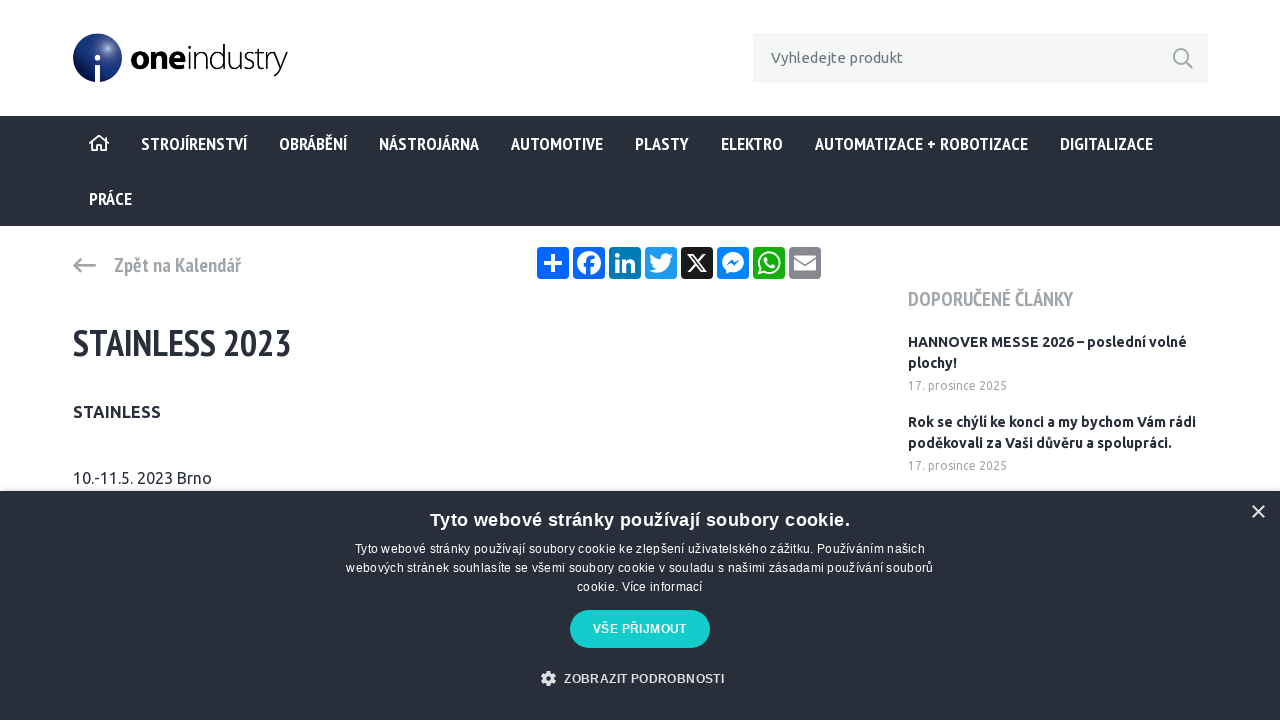

--- FILE ---
content_type: text/html; charset=UTF-8
request_url: https://www.oneindustry.cz/kalendar/stainless-2023/
body_size: 6647
content:
<!doctype html>
<html lang="cs-CZ">
    <head>
        <script type="text/javascript" charset="UTF-8" src="//cdn.cookie-script.com/s/57a0dfff99b9177a2b9c524216232b6d.js"></script>

        <meta http-equiv="content-type" content="text/html; charset=UTF-8" />
        <meta name="description" content="oneindustry – průmyslový portál: strojírenství, obrábění, nástrojárna, automotive, plasty, elektro, automatizace, roboty, Průmysl 4.0, výroba, technologie." />
        <meta http-equiv="X-UA-Compatible" content="IE=edge" />
        <meta name="viewport" content="width=device-width, initial-scale=1, maximum-scale=1.0, user-scalable=no" />

        <link rel="preconnect" href="https://fonts.gstatic.com" />

        <link rel="stylesheet" href="https://cdn.jsdelivr.net/npm/bootstrap@4.6.0/dist/css/bootstrap.min.css" integrity="sha384-B0vP5xmATw1+K9KRQjQERJvTumQW0nPEzvF6L/Z6nronJ3oUOFUFpCjEUQouq2+l" crossorigin="anonymous" />
        <link rel="stylesheet" href="https://www.oneindustry.cz/wp-content/themes/oneindustry/fontawesome/css/all.min.css" />
        <link rel="preconnect" href="https://fonts.gstatic.com">
        <link href="https://fonts.googleapis.com/css2?family=PT+Sans+Narrow:wght@400;700&family=Ubuntu:ital,wght@0,300;0,400;0,500;0,700;1,300;1,400;1,500;1,700&display=swap" rel="stylesheet" />
        <link rel="stylesheet" type="text/css" href="//cdn.jsdelivr.net/npm/slick-carousel@1.8.1/slick/slick.css" />

        <link href="https://www.oneindustry.cz/wp-content/themes/oneindustry/style.css" rel="stylesheet" />

        <script>
            /*window.dataLayer = window.dataLayer || [];

            function gtag() {
                dataLayer.push(arguments);
            }

            gtag("consent", "default", {
                ad_storage: "denied",
                analytics_storage: "denied",
                wait_for_update: 500
            });

            gtag("set", "ads_data_redaction", true);*/
        </script>

        <meta name='robots' content='index, follow, max-image-preview:large, max-snippet:-1, max-video-preview:-1' />

	<!-- This site is optimized with the Yoast SEO plugin v22.6 - https://yoast.com/wordpress/plugins/seo/ -->
	<title>STAINLESS 2023 - oneindustry – průmyslový portál, výroba a technologie</title>
	<link rel="canonical" href="https://www.oneindustry.cz/kalendar/stainless-2023/" />
	<meta property="og:locale" content="cs_CZ" />
	<meta property="og:type" content="article" />
	<meta property="og:title" content="STAINLESS 2023 - oneindustry – průmyslový portál, výroba a technologie" />
	<meta property="og:url" content="https://www.oneindustry.cz/kalendar/stainless-2023/" />
	<meta property="og:site_name" content="oneindustry – průmyslový portál, výroba a technologie" />
	<meta name="twitter:card" content="summary_large_image" />
	<script type="application/ld+json" class="yoast-schema-graph">{"@context":"https://schema.org","@graph":[{"@type":"WebPage","@id":"https://www.oneindustry.cz/kalendar/stainless-2023/","url":"https://www.oneindustry.cz/kalendar/stainless-2023/","name":"STAINLESS 2023 - oneindustry – průmyslový portál, výroba a technologie","isPartOf":{"@id":"https://www.oneindustry.cz/#website"},"datePublished":"2022-12-21T15:45:52+00:00","dateModified":"2022-12-21T15:45:52+00:00","inLanguage":"cs","potentialAction":[{"@type":"ReadAction","target":["https://www.oneindustry.cz/kalendar/stainless-2023/"]}]},{"@type":"WebSite","@id":"https://www.oneindustry.cz/#website","url":"https://www.oneindustry.cz/","name":"oneindustry – průmyslový portál, výroba a technologie","description":"oneindustry – průmyslový portál: strojírenství, obrábění, nástrojárna, automotive, plasty, elektro, automatizace, roboty, Průmysl 4.0, výroba, technologie.","publisher":{"@id":"https://www.oneindustry.cz/#organization"},"potentialAction":[{"@type":"SearchAction","target":{"@type":"EntryPoint","urlTemplate":"https://www.oneindustry.cz/?s={search_term_string}"},"query-input":"required name=search_term_string"}],"inLanguage":"cs"},{"@type":"Organization","@id":"https://www.oneindustry.cz/#organization","name":"oneindustry – průmyslový portál, výroba a technologie","url":"https://www.oneindustry.cz/","logo":{"@type":"ImageObject","inLanguage":"cs","@id":"https://www.oneindustry.cz/#/schema/logo/image/","url":"https://www.oneindustry.cz/wp-content/uploads/2021/05/logo1.png","contentUrl":"https://www.oneindustry.cz/wp-content/uploads/2021/05/logo1.png","width":430,"height":103,"caption":"oneindustry – průmyslový portál, výroba a technologie"},"image":{"@id":"https://www.oneindustry.cz/#/schema/logo/image/"},"sameAs":["https://www.linkedin.com/showcase/101077163"]}]}</script>
	<!-- / Yoast SEO plugin. -->


<link rel='stylesheet' id='wp-block-library-css' href='https://www.oneindustry.cz/wp-includes/css/dist/block-library/style.min.css?ver=6.5.7' type='text/css' media='all' />
<style id='classic-theme-styles-inline-css' type='text/css'>
/*! This file is auto-generated */
.wp-block-button__link{color:#fff;background-color:#32373c;border-radius:9999px;box-shadow:none;text-decoration:none;padding:calc(.667em + 2px) calc(1.333em + 2px);font-size:1.125em}.wp-block-file__button{background:#32373c;color:#fff;text-decoration:none}
</style>
<style id='global-styles-inline-css' type='text/css'>
body{--wp--preset--color--black: #000000;--wp--preset--color--cyan-bluish-gray: #abb8c3;--wp--preset--color--white: #ffffff;--wp--preset--color--pale-pink: #f78da7;--wp--preset--color--vivid-red: #cf2e2e;--wp--preset--color--luminous-vivid-orange: #ff6900;--wp--preset--color--luminous-vivid-amber: #fcb900;--wp--preset--color--light-green-cyan: #7bdcb5;--wp--preset--color--vivid-green-cyan: #00d084;--wp--preset--color--pale-cyan-blue: #8ed1fc;--wp--preset--color--vivid-cyan-blue: #0693e3;--wp--preset--color--vivid-purple: #9b51e0;--wp--preset--gradient--vivid-cyan-blue-to-vivid-purple: linear-gradient(135deg,rgba(6,147,227,1) 0%,rgb(155,81,224) 100%);--wp--preset--gradient--light-green-cyan-to-vivid-green-cyan: linear-gradient(135deg,rgb(122,220,180) 0%,rgb(0,208,130) 100%);--wp--preset--gradient--luminous-vivid-amber-to-luminous-vivid-orange: linear-gradient(135deg,rgba(252,185,0,1) 0%,rgba(255,105,0,1) 100%);--wp--preset--gradient--luminous-vivid-orange-to-vivid-red: linear-gradient(135deg,rgba(255,105,0,1) 0%,rgb(207,46,46) 100%);--wp--preset--gradient--very-light-gray-to-cyan-bluish-gray: linear-gradient(135deg,rgb(238,238,238) 0%,rgb(169,184,195) 100%);--wp--preset--gradient--cool-to-warm-spectrum: linear-gradient(135deg,rgb(74,234,220) 0%,rgb(151,120,209) 20%,rgb(207,42,186) 40%,rgb(238,44,130) 60%,rgb(251,105,98) 80%,rgb(254,248,76) 100%);--wp--preset--gradient--blush-light-purple: linear-gradient(135deg,rgb(255,206,236) 0%,rgb(152,150,240) 100%);--wp--preset--gradient--blush-bordeaux: linear-gradient(135deg,rgb(254,205,165) 0%,rgb(254,45,45) 50%,rgb(107,0,62) 100%);--wp--preset--gradient--luminous-dusk: linear-gradient(135deg,rgb(255,203,112) 0%,rgb(199,81,192) 50%,rgb(65,88,208) 100%);--wp--preset--gradient--pale-ocean: linear-gradient(135deg,rgb(255,245,203) 0%,rgb(182,227,212) 50%,rgb(51,167,181) 100%);--wp--preset--gradient--electric-grass: linear-gradient(135deg,rgb(202,248,128) 0%,rgb(113,206,126) 100%);--wp--preset--gradient--midnight: linear-gradient(135deg,rgb(2,3,129) 0%,rgb(40,116,252) 100%);--wp--preset--font-size--small: 13px;--wp--preset--font-size--medium: 20px;--wp--preset--font-size--large: 36px;--wp--preset--font-size--x-large: 42px;--wp--preset--spacing--20: 0.44rem;--wp--preset--spacing--30: 0.67rem;--wp--preset--spacing--40: 1rem;--wp--preset--spacing--50: 1.5rem;--wp--preset--spacing--60: 2.25rem;--wp--preset--spacing--70: 3.38rem;--wp--preset--spacing--80: 5.06rem;--wp--preset--shadow--natural: 6px 6px 9px rgba(0, 0, 0, 0.2);--wp--preset--shadow--deep: 12px 12px 50px rgba(0, 0, 0, 0.4);--wp--preset--shadow--sharp: 6px 6px 0px rgba(0, 0, 0, 0.2);--wp--preset--shadow--outlined: 6px 6px 0px -3px rgba(255, 255, 255, 1), 6px 6px rgba(0, 0, 0, 1);--wp--preset--shadow--crisp: 6px 6px 0px rgba(0, 0, 0, 1);}:where(.is-layout-flex){gap: 0.5em;}:where(.is-layout-grid){gap: 0.5em;}body .is-layout-flex{display: flex;}body .is-layout-flex{flex-wrap: wrap;align-items: center;}body .is-layout-flex > *{margin: 0;}body .is-layout-grid{display: grid;}body .is-layout-grid > *{margin: 0;}:where(.wp-block-columns.is-layout-flex){gap: 2em;}:where(.wp-block-columns.is-layout-grid){gap: 2em;}:where(.wp-block-post-template.is-layout-flex){gap: 1.25em;}:where(.wp-block-post-template.is-layout-grid){gap: 1.25em;}.has-black-color{color: var(--wp--preset--color--black) !important;}.has-cyan-bluish-gray-color{color: var(--wp--preset--color--cyan-bluish-gray) !important;}.has-white-color{color: var(--wp--preset--color--white) !important;}.has-pale-pink-color{color: var(--wp--preset--color--pale-pink) !important;}.has-vivid-red-color{color: var(--wp--preset--color--vivid-red) !important;}.has-luminous-vivid-orange-color{color: var(--wp--preset--color--luminous-vivid-orange) !important;}.has-luminous-vivid-amber-color{color: var(--wp--preset--color--luminous-vivid-amber) !important;}.has-light-green-cyan-color{color: var(--wp--preset--color--light-green-cyan) !important;}.has-vivid-green-cyan-color{color: var(--wp--preset--color--vivid-green-cyan) !important;}.has-pale-cyan-blue-color{color: var(--wp--preset--color--pale-cyan-blue) !important;}.has-vivid-cyan-blue-color{color: var(--wp--preset--color--vivid-cyan-blue) !important;}.has-vivid-purple-color{color: var(--wp--preset--color--vivid-purple) !important;}.has-black-background-color{background-color: var(--wp--preset--color--black) !important;}.has-cyan-bluish-gray-background-color{background-color: var(--wp--preset--color--cyan-bluish-gray) !important;}.has-white-background-color{background-color: var(--wp--preset--color--white) !important;}.has-pale-pink-background-color{background-color: var(--wp--preset--color--pale-pink) !important;}.has-vivid-red-background-color{background-color: var(--wp--preset--color--vivid-red) !important;}.has-luminous-vivid-orange-background-color{background-color: var(--wp--preset--color--luminous-vivid-orange) !important;}.has-luminous-vivid-amber-background-color{background-color: var(--wp--preset--color--luminous-vivid-amber) !important;}.has-light-green-cyan-background-color{background-color: var(--wp--preset--color--light-green-cyan) !important;}.has-vivid-green-cyan-background-color{background-color: var(--wp--preset--color--vivid-green-cyan) !important;}.has-pale-cyan-blue-background-color{background-color: var(--wp--preset--color--pale-cyan-blue) !important;}.has-vivid-cyan-blue-background-color{background-color: var(--wp--preset--color--vivid-cyan-blue) !important;}.has-vivid-purple-background-color{background-color: var(--wp--preset--color--vivid-purple) !important;}.has-black-border-color{border-color: var(--wp--preset--color--black) !important;}.has-cyan-bluish-gray-border-color{border-color: var(--wp--preset--color--cyan-bluish-gray) !important;}.has-white-border-color{border-color: var(--wp--preset--color--white) !important;}.has-pale-pink-border-color{border-color: var(--wp--preset--color--pale-pink) !important;}.has-vivid-red-border-color{border-color: var(--wp--preset--color--vivid-red) !important;}.has-luminous-vivid-orange-border-color{border-color: var(--wp--preset--color--luminous-vivid-orange) !important;}.has-luminous-vivid-amber-border-color{border-color: var(--wp--preset--color--luminous-vivid-amber) !important;}.has-light-green-cyan-border-color{border-color: var(--wp--preset--color--light-green-cyan) !important;}.has-vivid-green-cyan-border-color{border-color: var(--wp--preset--color--vivid-green-cyan) !important;}.has-pale-cyan-blue-border-color{border-color: var(--wp--preset--color--pale-cyan-blue) !important;}.has-vivid-cyan-blue-border-color{border-color: var(--wp--preset--color--vivid-cyan-blue) !important;}.has-vivid-purple-border-color{border-color: var(--wp--preset--color--vivid-purple) !important;}.has-vivid-cyan-blue-to-vivid-purple-gradient-background{background: var(--wp--preset--gradient--vivid-cyan-blue-to-vivid-purple) !important;}.has-light-green-cyan-to-vivid-green-cyan-gradient-background{background: var(--wp--preset--gradient--light-green-cyan-to-vivid-green-cyan) !important;}.has-luminous-vivid-amber-to-luminous-vivid-orange-gradient-background{background: var(--wp--preset--gradient--luminous-vivid-amber-to-luminous-vivid-orange) !important;}.has-luminous-vivid-orange-to-vivid-red-gradient-background{background: var(--wp--preset--gradient--luminous-vivid-orange-to-vivid-red) !important;}.has-very-light-gray-to-cyan-bluish-gray-gradient-background{background: var(--wp--preset--gradient--very-light-gray-to-cyan-bluish-gray) !important;}.has-cool-to-warm-spectrum-gradient-background{background: var(--wp--preset--gradient--cool-to-warm-spectrum) !important;}.has-blush-light-purple-gradient-background{background: var(--wp--preset--gradient--blush-light-purple) !important;}.has-blush-bordeaux-gradient-background{background: var(--wp--preset--gradient--blush-bordeaux) !important;}.has-luminous-dusk-gradient-background{background: var(--wp--preset--gradient--luminous-dusk) !important;}.has-pale-ocean-gradient-background{background: var(--wp--preset--gradient--pale-ocean) !important;}.has-electric-grass-gradient-background{background: var(--wp--preset--gradient--electric-grass) !important;}.has-midnight-gradient-background{background: var(--wp--preset--gradient--midnight) !important;}.has-small-font-size{font-size: var(--wp--preset--font-size--small) !important;}.has-medium-font-size{font-size: var(--wp--preset--font-size--medium) !important;}.has-large-font-size{font-size: var(--wp--preset--font-size--large) !important;}.has-x-large-font-size{font-size: var(--wp--preset--font-size--x-large) !important;}
.wp-block-navigation a:where(:not(.wp-element-button)){color: inherit;}
:where(.wp-block-post-template.is-layout-flex){gap: 1.25em;}:where(.wp-block-post-template.is-layout-grid){gap: 1.25em;}
:where(.wp-block-columns.is-layout-flex){gap: 2em;}:where(.wp-block-columns.is-layout-grid){gap: 2em;}
.wp-block-pullquote{font-size: 1.5em;line-height: 1.6;}
</style>
<link rel="https://api.w.org/" href="https://www.oneindustry.cz/wp-json/" /><link rel="EditURI" type="application/rsd+xml" title="RSD" href="https://www.oneindustry.cz/xmlrpc.php?rsd" />
<meta name="generator" content="WordPress 6.5.7" />
<link rel='shortlink' href='https://www.oneindustry.cz/?p=73844' />
<link rel="alternate" type="application/json+oembed" href="https://www.oneindustry.cz/wp-json/oembed/1.0/embed?url=https%3A%2F%2Fwww.oneindustry.cz%2Fkalendar%2Fstainless-2023%2F" />
<link rel="alternate" type="text/xml+oembed" href="https://www.oneindustry.cz/wp-json/oembed/1.0/embed?url=https%3A%2F%2Fwww.oneindustry.cz%2Fkalendar%2Fstainless-2023%2F&#038;format=xml" />
<link rel="icon" href="https://www.oneindustry.cz/wp-content/uploads/2021/05/favicon.png" sizes="32x32" />
<link rel="icon" href="https://www.oneindustry.cz/wp-content/uploads/2021/05/favicon.png" sizes="192x192" />
<link rel="apple-touch-icon" href="https://www.oneindustry.cz/wp-content/uploads/2021/05/favicon.png" />
<meta name="msapplication-TileImage" content="https://www.oneindustry.cz/wp-content/uploads/2021/05/favicon.png" />

        <script type="text/javascript" src="https://maps.google.com/maps/api/js?key=AIzaSyBVtVd8iqqR8xy98BRzyoaOTkqOg_CwnC0"></script>
        <script src="https://www.google.com/recaptcha/api.js"></script>

        <script>
            (function(w,d,s,l,i){w[l]=w[l]||[];w[l].push({'gtm.start':
            new Date().getTime(),event:'gtm.js'});var f=d.getElementsByTagName(s)[0],
            j=d.createElement(s),dl=l!='dataLayer'?'&l='+l:'';j.async=true;j.src=
            'https://www.googletagmanager.com/gtm.js?id='+i+dl;f.parentNode.insertBefore(j,f);
            })(window,document,'script','dataLayer','GTM-K76H54F');
        </script>

        <!-- Google tag (gtag.js) -->
        <script async src="https://www.googletagmanager.com/gtag/js?id=G-2GD00Q74YY"></script>
        <script>
            window.dataLayer = window.dataLayer || [];
            function gtag(){dataLayer.push(arguments);}
            gtag('js', new Date());

            gtag('config', 'G-2GD00Q74YY');
        </script>

        <script type="text/javascript">
            var _gaq = _gaq || [];
            _gaq.push(['_setAccount', 'UA-126354374-1']);
            _gaq.push(['_trackPageview', '']);

            (function() {
                var ga = document.createElement('script'); ga.type = 'text/javascript'; ga.async = true;
                ga.src = ('https:' == document.location.protocol ? 'https://ssl' : 'http://www') + '.google-analytics.com/ga.js';
                var s = document.getElementsByTagName('script')[0]; s.parentNode.insertBefore(ga, s);
            })(); 
        </script>
                
    </head>

    <body class="calendar-template-default single single-calendar postid-73844">
        <noscript>
            <iframe src="https://www.googletagmanager.com/ns.html?id=GTM-K76H54F" height="0" width="0" style="display:none;visibility:hidden"></iframe>
        </noscript>

        <section class="module-banner_top">
            <div class="container">
                


            </div>
        </section>

        <header>
            <div class="container">
                <div class="row align-items-center">
                    <div class="col">
                        <div class="row">
                            <div class="col-auto">
                                <a id="logo" href="https://www.oneindustry.cz">
                                   
                                    <img src="https://www.oneindustry.cz/wp-content/uploads/2021/05/logo1.png" alt="" />
                                </a>
                            </div>

                            <div class="w-100 d-md-none"></div>

                            <div class="col-auto col-xl align-self-center">
                                
                                                            </div>
                        </div>
                    </div>

                    <div class="col-12 col-xl-auto">
                        <div id="search">
                            <form action="https://www.oneindustry.cz" method="get">
                                <div class="input-group">
                                    <input id="search-input" type="text" class="form-control" placeholder="Vyhledejte produkt, firmu, technologii..." name="s" value="" />

                                    <span class="input-group-btn">
                                        <button type="submit" class="btn btn-transparent">
                                            <i class="far fa-search"></i>
                                        </button>
                                    </span>
                                </div>
                            </form>
                        </div>
                    </div>
                </div>
            </div>

            <div id="menu">
                <div class="container">
                    <button type="button" id="toggleMenu" class="btn btn-menu d-block d-xl-none">
                        <i class="fas fa-bars"></i>
                    </button>

                    <ul class="list-unstyled list-menu"><li id="menu-item-66151" class="menu-item menu-item-type-custom menu-item-object-custom menu-item-home menu-item-66151"><a href="https://www.oneindustry.cz/"><i class="far fa-home"></i></a></li>
<li id="menu-item-65789" class="menu-item menu-item-type-taxonomy menu-item-object-category menu-item-65789"><a href="https://www.oneindustry.cz/kategorie/strojirenstvi/">STROJÍRENSTVÍ</a></li>
<li id="menu-item-65790" class="menu-item menu-item-type-taxonomy menu-item-object-category menu-item-65790"><a href="https://www.oneindustry.cz/kategorie/obrabeni/">Obrábění</a></li>
<li id="menu-item-65791" class="menu-item menu-item-type-taxonomy menu-item-object-category menu-item-65791"><a href="https://www.oneindustry.cz/kategorie/nastrojarna/">Nástrojárna</a></li>
<li id="menu-item-65792" class="menu-item menu-item-type-taxonomy menu-item-object-category menu-item-65792"><a href="https://www.oneindustry.cz/kategorie/automotive/">Automotive</a></li>
<li id="menu-item-65793" class="menu-item menu-item-type-taxonomy menu-item-object-category menu-item-65793"><a href="https://www.oneindustry.cz/kategorie/plasty/">Plasty</a></li>
<li id="menu-item-65794" class="menu-item menu-item-type-taxonomy menu-item-object-category menu-item-65794"><a href="https://www.oneindustry.cz/kategorie/elektro/">Elektro</a></li>
<li id="menu-item-46144" class="menu-item menu-item-type-taxonomy menu-item-object-category menu-item-46144"><a href="https://www.oneindustry.cz/kategorie/automatizace-robotizace/">Automatizace + Robotizace</a></li>
<li id="menu-item-65796" class="menu-item menu-item-type-taxonomy menu-item-object-category menu-item-65796"><a href="https://www.oneindustry.cz/kategorie/digitalizace/">Digitalizace</a></li>
<li id="menu-item-77383" class="menu-item menu-item-type-taxonomy menu-item-object-category menu-item-77383"><a href="https://www.oneindustry.cz/kategorie/prace/">Práce</a></li>
</ul>                </div>
            </div>
        </header>

        <main>
            <div class="container">
                <div class="row">
                    <div id="content" class="col order-1">
    
    <section class="module-back">
        <div class="row">
            <div class="col-6">
                <a href="https://www.oneindustry.cz/kalendar/" class="btn btn-back"><i class="far fa-long-arrow-left"></i>Zpět na Kalendář</a>
            </div>

                            <div class="col-12 col-md-6 align-self-end text-md-right">
                    <div class="d-inline-block">
                        <!-- AddToAny BEGIN -->
                        <div class="a2a_kit a2a_kit_size_32 a2a_default_style">
                        <a class="a2a_dd" href="https://www.addtoany.com/share"></a>
                        <a class="a2a_button_facebook"></a>
                        <a class="a2a_button_linkedin"></a>
                        <a class="a2a_button_twitter"></a>
                        <a class="a2a_button_x"></a>
                        <a class="a2a_button_facebook_messenger"></a>
                        <a class="a2a_button_whatsapp"></a>
                        <a class="a2a_button_email"></a>
                        </div>
                        <script>
                        var a2a_config = a2a_config || {};
                        a2a_config.locale = "cs";
                        </script>
                        <script async src="https://static.addtoany.com/menu/page.js"></script>
                        <!-- AddToAny END -->
                    </div>
                </div>
                    </div>
    </section>

    <section class="module-text">
        <h1 class="module-title">STAINLESS 2023</h1>

        <p><strong>STAINLESS</strong></p>
<p>10.-11.5. 2023 Brno</p>



<p>Mezinárodní veletrh korozivzdorných ocelí</p>
<p><strong><a href="https://www.bvv.cz/stainless/">https://www.bvv.cz/stainless/</a></strong></p>
<p><strong> </strong></p>

        <div class="item-btn text-center">
            <a href="https://www.oneindustry.cz/kalendar/" class="btn btn-primary">Zpět na kalendář</a>
        </div>
    </section>

                    </div>

                    
                                            <div class="col-12 col-md-auto order-2">
                            
<aside>
    <div id="sidebar">
        






    <div class="item-article_side">
        <p class="-title">Doporučené články</p>

        <ul class="list-unstyled">
                            
                <li>
                    <a href="https://www.oneindustry.cz/strojirenstvi/hannover-messe-2026-posledni-volne-plochy/" class="--title">HANNOVER MESSE 2026 &#8211; poslední volné plochy!</a>

                    <p class="--date">17. prosince 2025</p>
                </li>
                            
                <li>
                    <a href="https://www.oneindustry.cz/plasty/rok-se-chyli-ke-konci-a-my-bychom-vam-radi-podekovali-za-vasi-duveru-a-spolupraci/" class="--title">Rok se chýlí ke konci a my bychom Vám rádi poděkovali za Vaši důvěru a spolupráci.</a>

                    <p class="--date">17. prosince 2025</p>
                </li>
                            
                <li>
                    <a href="https://www.oneindustry.cz/automotive/vyrazne-zrychleni-procesu-3d-mereni-slozitych-plastovych-dilu/" class="--title">Výrazné zrychlení procesu 3D měření složitých plastových dílů</a>

                    <p class="--date">04. prosince 2025</p>
                </li>
            
                    </ul>
    </div>






    </div>
</aside>                        </div>
                                    </div>
            </div>
        </main>

        <footer>
            <div class="container text-center text-lg-left">
                <div class="row align-items-center">
                    <div class="col-12 col-lg">
                        <a id="logo-footer" href="https://www.oneindustry.cz">
                            
                            <img src="https://www.oneindustry.cz/wp-content/uploads/2021/05/logo-footer1.png" alt="" class="img-fluid" />
                        </a>
                    </div>

                    <div class="col-12 col-lg-auto">
                        <ul class="list-unstyled list-menu"><li id="menu-item-171" class="menu-item menu-item-type-post_type menu-item-object-page menu-item-171"><a href="https://www.oneindustry.cz/kalendar/">Kalendář</a></li>
<li id="menu-item-82620" class="menu-item menu-item-type-taxonomy menu-item-object-category menu-item-82620"><a href="https://www.oneindustry.cz/kategorie/volne-vyrobni-kapacity/">Volné výrobní kapacity</a></li>
<li id="menu-item-172" class="menu-item menu-item-type-post_type menu-item-object-page menu-item-172"><a href="https://www.oneindustry.cz/lexikon/">Lexikon</a></li>
<li id="menu-item-173" class="menu-item menu-item-type-post_type menu-item-object-page menu-item-173"><a href="https://www.oneindustry.cz/kontakt/">Kontakt</a></li>
<li id="menu-item-174" class="menu-item menu-item-type-post_type menu-item-object-page menu-item-174"><a href="https://www.oneindustry.cz/cenik/">Ceník/Price list</a></li>
<li id="menu-item-175" class="menu-item menu-item-type-post_type menu-item-object-page menu-item-175"><a href="https://www.oneindustry.cz/o-nas/">O nás</a></li>
<li id="menu-item-66059" class="menu-item menu-item-type-post_type menu-item-object-page menu-item-66059"><a href="https://www.oneindustry.cz/impressum/">Impressum</a></li>
</ul>                    </div>

                    <div class="col-12 col-lg-auto">
                        
                        <ul class="list-unstyled list-social">
                                                            <li>
                                    <a href="https://www.youtube.com/channel/UCuriD55GOKI60lrJ0Ohy8CA" target="_blank">
                                        <i class="fab fa-youtube"></i>
                                    </a>
                                </li>
                                                            <li>
                                    <a href="https://www.linkedin.com/company/76339498" target="_blank">
                                        <i class="fab fa-linkedin-in"></i>
                                    </a>
                                </li>
                                                    </ul>
                    </div>
                </div>
            </div>

            <div id="copyright" class="text-center text-lg-left">
                <div class="container">
                    <div class="row">
                        <div class="col-12 col-lg">
                            <p>Jakékoliv užití obsahu včetně převzetí, šíření či dalšího zpřístupňování článků a fotografií je bez souhlasu Infocube s.r.o zakázáno.</p>
                        </div>

                        <div class="col-12 col-lg-auto">
                            <p class="text-copyright">© 2026 INFOCUBE s.r.o.</p>
                        </div>
                    </div>
                </div>
            </div>
        </footer>

        
        <script src="https://code.jquery.com/jquery-3.6.0.min.js" integrity="sha256-/xUj+3OJU5yExlq6GSYGSHk7tPXikynS7ogEvDej/m4=" crossorigin="anonymous"></script>
        <script src="https://cdn.jsdelivr.net/npm/bootstrap@4.6.0/dist/js/bootstrap.bundle.min.js" integrity="sha384-Piv4xVNRyMGpqkS2by6br4gNJ7DXjqk09RmUpJ8jgGtD7zP9yug3goQfGII0yAns" crossorigin="anonymous"></script>
        <script type="text/javascript" src="//cdn.jsdelivr.net/npm/slick-carousel@1.8.1/slick/slick.min.js"></script>
        <script src="https://www.oneindustry.cz/wp-content/themes/oneindustry/js/custom.js"></script>

            </body>
</html>

--- FILE ---
content_type: text/css
request_url: https://www.oneindustry.cz/wp-content/themes/oneindustry/style.css
body_size: 4932
content:
/*
Theme Name: oneindustry
Author: startujemeweby.cz | Juraj Korim
Author URI: https://startujemeweby.cz/
Version: 1.0
*/

* {
    outline: none !important; 
}

body
{
    /*font-family: 'PT Sans Narrow', sans-serif;*/
    font-family: 'Ubuntu', sans-serif;
    font-size: 16px;
    line-height: 33px;
    color: #292E3B;
}

/* BASE */
p, ul, figure
{
    margin: 0;
}

/* CONTAINER */
.container
{
    max-width: 1165px;
}

/* BUTTON */
.btn
{
    font-family: 'PT Sans Narrow', sans-serif;
    font-size: 20px;
    line-height: 26px;
    padding: 11px 22px;
    font-weight: bold;
    border-radius: 4px;
    box-shadow: none !important;
}

.btn.btn-secondary
{
    color: #11B7B7;
    border-color: #11B7B7;
    background: #FFFFFF;
}

.btn.btn-primary
{
    color: #FFFFFF;
    border-color: #13CCCC;
    background: #13CCCC;
}

.btn.btn-outline
{
    padding: 8px 12px;
    font-family: 'Ubuntu', sans-serif;
    color: #292E3B;
    font-weight: 400;
    font-size: 12px;
    line-height: 13px;
    border-color: #EEF0F2;
    background: #FFFFFF;
    transition: background 0.3s ease;
}

.btn.btn-outline.-active,
.btn.btn-outline:hover
{
    background: #EEF0F2;
}

.btn.btn-next_prev
{
    padding: 12px 0;
    color: #001346;
    border: 0;
    border-radius: 0;
    background: #EEF0F2;
    transition: background 0.3s ease;
}

.btn.btn-next_prev:hover
{
    background: #D5DCE2;
}

.btn.btn-next_prev.-prev > i
{
    margin-right: 10px;
}

.btn.btn-next_prev.-next > i
{
    margin-left: 10px;
}

.btn.btn-back
{
    border: 0;
    padding: 12px 0;
    color: #A1A6AB;
}

.btn.btn-back > i
{
    position: relative;
    top: 3px;
    font-size: 26px;
    line-height: 0;
    margin-right: 18px;
}

/* FORM */
.form-group
{
    margin-bottom: 30px;
}

.form-control
{
    padding: 0 18px;
    font-size: 15px;
    color: #292E3B;
    border: 0;
    height: 50px;
    line-height: 50px;
    background: #F5F6F6 !important;
    border-radius: 4px;
    box-shadow: none !important;
}

textarea.form-control
{
    padding: 14px 18px;
    height: 170px;
    line-height: 22px;
    resize: none;
}

.checkbox
{
    margin: 10px 0;
}

.checkbox > label
{
    position: relative;
    padding: 0;
    margin: 0;
    padding-left: 32px;
    font-size: 16px;
    line-height: 22px;
    color: #292E3B;
}

.checkbox > label > input
{
    position: absolute;
    width: 16px;
    height: 16px;
    top: 3px;
    left: 2px;
}

.checkbox > label > span
{
    display: block;
}

.checkbox > label > span::before
{
    position: absolute;
    display: block;
    content: "\f00c";
    font-family: "Font Awesome 5 Pro";
    font-weight: 600;
    font-size: 14px;
    line-height: 22px;
    top: 1px;
    left: 0;
    width: 20px;
    height: 20px;
    cursor: pointer;
    color: #F5F6F6;
    border-radius: 4px;
    background: #F5F6F6;
    z-index: 9;
    transition: color 0.3s ease;
}

.checkbox > label > input:checked + span::before
{
    color: #13CCCC;
}

.checkbox > label a
{
    color: inherit;
    text-decoration: underline;
}

.checkbox > label a:hover
{
    text-decoration: none;
}

/* HEADER */
header
{
    position: relative;
    margin: 0;
}

header .container > .row
{
    padding: 32px 0;
}

header #logo img
{
    height: 52px;
}

header p
{
    font-size: 36px;
    line-height: 46px;
    font-weight: bold;
    font-family: 'PT Sans Narrow', sans-serif;
    color: #292E3B;
    text-transform: uppercase;
}

header #menu
{
    position: relative;
    background: #292E3B;
}

header #menu .list-menu
{
    font-size: 0;
    line-height: 0;
}

header #menu .list-menu > li
{
    display: inline-block;
}

header #menu .list-menu > li > a
{
    display: block;
    padding: 16px;
    font-size: 18px;
    line-height: 23px;
    color: #FFFFFF;
    font-family: 'PT Sans Narrow', sans-serif;
    font-weight: bold;
    text-transform: uppercase;
    text-decoration: none;
    transition: background 0.3s ease;
}

header #menu .list-menu > li[class*="current"] > a,
header #menu .list-menu > li:hover > a
{
    background: #13CCCC;
}

header #search
{
    width: 455px;
    background: #F5F6F6;
}

header #search .form-control
{
    background: none !important;
}

header #search .btn
{
    padding: 0;
    width: 50px;
    height: 50px;
    line-height: 50px;
    text-align: center;
    color: #A1A6AB;
    font-size: 20px;
    background: none;
    transition: color 0.3s ease;
}

header #search .btn:hover
{
    color: #292E3B;
}

/* FOOTER */
footer
{
    background: #292E3B;
}

footer > .container > .row
{
    padding: 36px 0;
}

footer #logo-footer img
{
    width: 225px;
}

footer .list-menu,
footer .list-social
{
    font-size: 0;
    line-height: 0;
}

footer .list-menu > li,
footer .list-social > li
{
    display: inline-block;
}

footer .list-menu > li + li
{
    margin-left: 30px;
}

footer .list-menu > li > a,
footer .list-social > li > a
{
    display: block;
    font-size: 18px;
    line-height: 21px;
    color: #FFFFFF;
    font-weight: 400;
}

footer .list-social > li + li
{
    margin-left: 20px;
}

footer .list-social > li > a
{
    font-size: 24px;
}

footer #copyright
{
    padding: 16px 0;
    color: #FFFFFF;
    font-size: 12px;
    line-height: 14px;
    background: rgba(255, 255, 255, 0.11);
}

footer ~ #cookie
{
    position: fixed;
    left: 0;
    bottom: 0;
    width: 100%;
    padding: 10px 0;
    color: #FFFFFF;
    font-size: 12px;
    line-height: 18px;
    text-align: center;
    background: rgba(41, 46, 59, 0.85);
}

footer ~ #cookie .btn-cookie
{
    margin-left: 10px;
    padding: 6px 10px;
    font-size: 12px;
    line-height: 13px;
    color: #FFFFFF;
    border-radius: 4px;
    font-family: inherit;
    background: #0CA4A5;
}

footer ~ #cookie .btn-cookie:hover
{
    text-decoration: underline;
}

footer ~ #cookie a
{
    color: inherit;
    text-decoration: underline;
    font-weight: bold;
}

footer ~ #cookie a:hover
{
    text-decoration: none;
}

/* MAIN */
main
{
    position: relative;
    overflow: hidden;
}

main hr
{
    border-color: #EBECEE;
    margin: 0 0 20px;
}

/* CONTENT */
#content
{
    padding-right: 70px;
}

/* ASIDE */
aside
{
    position: relative;
    padding: 60px 0;
    width: 300px;
    height: 100%;
}

aside #sidebar.fixed
{
    position: fixed;
    top: 0;
    width: 300px;
}

aside #sidebar.maxfixed
{
    position: absolute;
    bottom: 60px;
    left: 0;
    width: 100%;
}

aside #sidebar > .item-ad:first-child
{
    padding-top: 15px;
}

main hr + .row > div aside
{
    padding-top: 39px;
}

/*
**
** ITEMS
**
*/

/* ITEM: BTN */
.item-btn
{
    margin: 55px 0 0;
}

/* ITEM: PAGINATION */
.item-pagination
{
    margin: 50px 0 60px;
    font-size: 0;
    line-height: 0;
    text-align: center;
}

.item-pagination .wp-pagenavi > span,
.item-pagination .wp-pagenavi > a
{
    display: inline-block;
    width: 20px;
    height: 20px;
    line-height: 19px;
    font-size: 12px;
    color: #FFFFFF;
    font-weight: bold;
    text-decoration: none !important;
    text-align: center;
    border-radius: 50%;
    background: rgba(19, 204, 204, 0.3);
    transition: color 0.3s ease, background 0.3s ease;
}

.item-pagination .wp-pagenavi > .current,
.item-pagination .wp-pagenavi > *:hover
{
    background: rgba(19, 204, 204, 1);
}

.item-pagination .wp-pagenavi > * + *
{
    margin-left: 25px;
}

.item-pagination .wp-pagenavi > .extend
{
	margin: 0 10px !important;
	line-height: 20px;
	color: rgba(161, 166, 171, 1);
	background: none !important;
	position: relative;
	top: -3px;
}

.item-pagination .wp-pagenavi > .extend + *
{
    margin-left: 0;
}

/* ITEM: SOURCE */
.item-source
{
    border-top: 1px solid #F6F7F8;
    font-size: 12px;
    line-height: 13px;
}

.item-source .-title
{
    margin: 10px 0;
    color: #A1A6AB;
}

/* ITEM: ARTICLE SIDE */
.item-article_side
{
    margin: 40px 0 35px;
}

.item-article_side:first-child
{
    margin-top: 0;
}

.item-ad + .item-article_side
{
    margin-top: 40px;
}

.item-article_side + .item-ad
{
    margin-top: 35px;
}

.item-article_side .-title
{
    margin: 0 0 20px;
    padding: 0;
    font-size: 20px;
    line-height: 26px;
    font-weight: bold;
    font-family: 'PT Sans Narrow', sans-serif;
    color: #A1A6AB;
    text-transform: uppercase;
}

.item-article_side .--title
{
    display: block;
    font-size: 14px;
    line-height: 21px;
    font-weight: bold;
    color: #292E3B;
    text-decoration: none;
    transition: color 0.3s ease;
}

.item-article_side .--title:hover
{
    color: #13CCCC;
}

.item-article_side .--date
{
    margin: 5px 0 0;
    font-size: 12px;
    line-height: 13px;
    color: #A1A6AB;
}

.item-article_side .list-unstyled > li + li
{
    margin-top: 20px;
}

/* ITEM: AD */
.item-ad
{
    margin: 0;
}

.item-ad + .item-ad
{
    margin-top: 45px;
}

.item-ad .-title
{
    margin: 0 0 20px;
    padding: 0;
    font-size: 20px;
    line-height: 26px;
    font-weight: bold;
    font-family: 'PT Sans Narrow', sans-serif;
    color: #A1A6AB;
    text-transform: uppercase;
}

.item-ad img
{
    margin: 0 !important;
}

/* ITEM: BANNER */
.item-banner
{
    margin: 80px 0 0;
    padding: 30px 35px;
    border-radius: 4px;
    background: #F5F6F6;
}

.item-banner .-title
{
    margin: 0;
    padding: 0;
    font-weight: bold;
    font-size: 26px;
    line-height: 32px;
    color: #292E3B;
}

.item-banner .-title > strong
{
    display: block;
    color: #3A6BEF;
}

.item-banner > .row
{
    margin: 0 -25px;
}

.item-banner > .row > div
{
    padding: 0 25px;
}

.item-banner img
{
    width: 150px;
    margin: 0 !important;
}

/* ITEM: ARTICLE MAIN */
.item-article_tile
{
    position: relative;
    overflow: hidden;
    height: 405px;
    border-radius: 4px;
}

.item-article_tile .-image
{
    position: absolute;
    display: block;
    top: 0;
    left: 0;
    width: 100%;
    height: 100%;
    z-index: -1;
}

.item-article_tile .-image > img
{
    position: absolute;
    width: 100%;
    height: 100%;
    object-fit: cover;
    object-position: center center;
}

.item-article_tile .-content
{
    position: absolute;
    left: 0;
    bottom: 0;
    padding: 38px 45px 40px;
    width: 100%;
    background: linear-gradient(0deg, rgba(0, 19, 70, 1) 0%, rgba(0, 19, 70, 0) 100%);
}

.item-article_tile .-title
{
    margin: 0;
    font-size: 32px;
    line-height: 39px;
    font-weight: bold;
    color: #FFFFFF;
}

.item-article_tile .-title > a
{
    color: inherit;
    border-bottom: 1px solid rgba(255, 255, 255, 0);
    text-decoration: none;
    transition: border-color 0.3s ease;
}

.item-article_tile .-title > a::before
{
    display: block;
    position: absolute;
    content: "";
    top: -200px;
    left: 0;
    width: 100%;
    height: calc(100% + 200px);
}

.item-article_tile .-title > a:hover
{
    border-color: #FFFFFF;
}

.item-article_tile .-perex
{
    margin: 14px 0 0;
    font-size: 16px;
    line-height: 26px;
    color: #FFFFFF;
}

.item-article_tile .-data,
.item-article_listing .-data
{
    margin: 14px 0 0;
    font-size: 0;
    line-height: 0;
}

.item-article_tile .-data > li,
.item-article_listing .-data > li
{
    display: inline-block;
    font-size: 14px;
    line-height: 16px;
}

.item-article_tile .-data > li[data-category] ~ li[data-category],
.item-article_listing .-data > li[data-category] ~ li[data-category]
{
    display: none;
}

.item-article_tile .-data .--author,
.item-article_listing .-data .--author
{
    display: block;
    font-weight: 500;
    color: #FFFFFF;
    text-decoration: none;
}

.item-article_tile .-data .--category,
.item-article_listing .-data .--category
{
    position: relative;
    display: block;
    /*margin-right: 20px;*/
    padding: 6px 10px;
    font-size: 12px;
    line-height: 13px;
    color: #FFFFFF;
    border-radius: 4px;
    background: #0CA4A5;
    z-index: 9;
}

.item-article_tile .-data .--date,
.item-article_listing .-data .--date
{
    position: relative;
    padding-left: 24px;
    color: rgba(255, 255, 255, 0.8);
}

.item-article_tile .-data .--date::before,
.item-article_listing .-data .--date::before
{
    position: absolute;
    display: block;
    content: "";
    top: 7px;
    left: 11px;
    width: 4px;
    height: 4px;
    border-radius: 50%;
    background: #FFFFFF;
}

.item-article_tile.-mini
{
    height: 210px;
}

.item-article_tile.-mini .-content
{
    padding: 15px 20px 20px;
    width: 100%;
    background: linear-gradient(0deg, rgba(40, 46, 64, 1) 0%, rgba(0, 19, 70, 0) 100%);
}

.item-article_tile.-mini .-title
{
    font-size: 18px;
    line-height: 24px;
}

.item-article_tile.-mini .-data > li
{
    font-size: 10px;
    line-height: 11px;
}

.item-article_tile.-mini .-data .--date
{
    padding-left: 0;
}

.item-article_tile.-mini .-data .--date::before
{
    display: none;
}

/* ITEM: ARTICLE LISTING */
.item-article_listing
{
    margin: 0;
}

.item-article_listing + .item-article_listing
{
    margin-top: 35px;
}

.item-article_listing .-image
{
    display: block;
    position: relative;
    overflow: hidden;
    width: 300px;
    height: 150px;
    border-radius: 4px;
}

.item-article_listing.-has_video .-image::after,
.item-article_tile.-has_video .-image::after
{
    position: absolute;
    display: block;
    content: "\f04b";
    top: 15px;
    left: 15px;
    font-size: 12px;
    font-family: "Font Awesome 5 Pro";
    font-weight: 600;
    color: #FFFFFF;
    width: 30px;
    height: 30px;
    line-height: 28px;
    text-align: center;
    border-radius: 50%;
    border: 1px solid #FFFFFF;
    opacity: 0.9;
    background: #000000;
}

.item-article_listing .-image > img
{
    position: absolute;
    width: 100%;
    height: 100%;
    object-fit: cover;
    object-position: center center;
}

.item-article_listing .-title
{
    margin: 0;
    font-size: 20px;
    line-height: 26px;
    color: #292E3B;
    font-weight: bold;
}

.item-article_listing .-title > a
{
    color: inherit;
    text-decoration: none;
    border-bottom: 1px solid rgba(41, 46, 59, 0);
    transition: border-color 0.3s ease;
}

.item-article_listing .-title > a:hover
{
    border-color: #292E3B;
}

.item-article_listing .-data
{
    margin-top: 12px;
}

.item-article_listing .-data .--author
{
    color: #292E3B;
}

.item-article_listing .-data .--author:hover
{
    border-color: #292E3B;
}

.item-article_listing .-data .--date
{
    color: #A1A6AB;
}

.item-article_listing .-data .--date::before
{
    background: #292E3B;
}

.item-article_listing .-perex
{
    margin-top: 13px;
    font-size: 14px;
    line-height: 24px;
    color: #292E3B;
}

/* ITEM: CALENDAR */
.item-calendar
{
    position: relative;
    overflow: hidden;
    height: calc(100% - 30px);
    margin: 30px 0 0;
    border-radius: 4px;
    background: #F5F6F6;
}

.item-calendar .col-date
{
    background: #A1A6AB;
}

.item-calendar .-date
{
    position: relative;
    top: 50%;
    padding: 13px 0 2px;
    height: auto;
    text-align: center;
    font-weight: bold;
    color: #FFFFFF;
    width: 65px;
    transform: translateY(-50%);
}

.item-calendar .-date > strong
{
    display: block;
    font-size: 34px;
    line-height: 19px;
}

.item-calendar .-date.-with_end
{
    font-size: 10px;
    line-height: 18px;
    padding-top: 4px;
}

.item-calendar .-date.-with_end > strong
{
    display: inline;
    font-size: 14px;
    line-height: 16px;
}

.item-calendar .-title
{
    margin: 15px 0;
    margin-left: 19px;
    font-size: 14px;
    line-height: 26px;
    color: #292E3B;
    font-weight: bold;
}

.item-calendar .-title > a
{
    color: inherit;
}

.item-calendar .-description
{
    margin: -10px 0 15px;
    margin-left: 19px;
    font-size: 14px;
    line-height: 21px;
    color: rgba(41, 46, 59, 0.7);
    font-weight: 400;
}

.item-calendar .-status
{
    display: block;
    margin: 6px 10px;
    padding: 6px 10px;
    font-size: 12px;
    line-height: 13px;
    color: #FFFFFF;
    border-radius: 4px;
    background: #8ADBDB;
}

.item-calendar .-status.--cancelled
{
    background: #FF9E97;
}

/* ITEM: CALENDAR VIEW */
.item-calendar_view
{
    margin: 4px 0 0;
}

/* ITEM: LEXICON LISTING */
.item-lexicon_listing
{
    padding: 38px 20px 0;
}

.item-lexicon_listing .text-info,
.item-lexicon_listing .text-danger
{
    margin: -8px -20px 20px;
    color: #3A6BEF !important;
    font-size: 20px;
    line-height: 36px;
}

.item-lexicon_listing .text-danger
{
    color: #EFA23A !important;
}

.item-lexicon_listing .text-info > i,
.item-lexicon_listing .text-danger > i
{
    margin-right: 13px;
}

.item-lexicon_listing .list-unstyled
{
    margin: -2.5px -15px;
}

.item-lexicon_listing .list-unstyled > li
{
    display: block;
    float: left;
    padding: 2.5px 15px;
    width: 50%;
}

.item-lexicon_listing .list-unstyled > li:nth-child(2n+1)
{
    clear: both;
}

.item-lexicon_listing .list-unstyled > li > a
{
    display: block;
    padding: 8px 12px;
    color: #292E3B;
    font-size: 20px;
    line-height: 30px;
    text-decoration: none;
    background: none;
    transition: background 0.3s ease;
}

.item-lexicon_listing .list-unstyled > li > a:hover
{
    border-radius: 4px;
    background: #F5F6F6;
}

.item-lexicon_listing .list-unstyled.-search > li > a
{
    color: #61687B;
}

.item-lexicon_listing .list-unstyled.-search > li > a > strong
{
    color: #292E3B;
}

/* ITEM: LEXICON PAGINATION */
/*.item-lexicon_pagination
{
    
}*/

.item-lexicon_pagination .-btn
{
    display: block;
    color: #A1A6AB;
    font-size: 20px;
    line-height: 28px;
    transition: color 0.3s ease;
}

.item-lexicon_pagination .-btn:hover
{
    color: #13CCCC;
}

.item-lexicon_pagination .-btn.--disabled
{
    color: #EEF0F2;
}

.item-lexicon_pagination p
{
    margin: 0 25px;
    font-size: 20px;
    line-height: 28px;
    font-weight: bold;
    color: #292E3B;
}

/* ITEM: LEXICON SEARCH */
.item-lexicon_search
{
    margin: 0;
    padding: 12px;
    padding-left: 30px;
    border-radius: 4px;
    background: #EEF0F2;
}

.item-lexicon_search.-active
{
    padding: 11px;
    padding-left: 29px;
    border: 1px solid #EEF0F2;
    background: #FFFFFF;
}

.item-lexicon_search .-title
{
    margin: 0;
    padding: 0;
    font-size: 20px;
    line-height: 36px;
    color: #292E3B;
    font-weight: bold;
}

.item-lexicon_search .form-group
{
    margin: 0;
}

.item-lexicon_search:not(.-active) .form-group .form-control
{
    background: #FFFFFF !important;
}

/* ITEM: ARTICLE NEXT + PREV */
.item-article_next-prev
{
    position: relative;
    overflow: hidden;
    margin: 45px 0;
    border-radius: 4px;
    border: 1px solid #F6F7F8;
}

.module-back .item-article_next-prev
{
    border: 0;
    margin: 0;
}

.item-article_next-prev .row.no-gutters .row.no-gutters
{
    padding: 20px;
}

.item-article_next-prev .-title
{
    position: relative;
    top: -5px;
    margin: 0 0 -10px;
    padding: 0;
    padding-left: 15px;
    font-size: 16px;
    line-height: 23px;
    color: #292E3B;
    font-weight: bold;
}

.item-article_next-prev .btn-next_prev::before
{
    position: absolute;
    display: block;
    content: "";
    top: 0;
    left: 0;
    width: 100%;
    height: 100%;
    z-index: 9;
}

.item-article_next-prev figure
{
    position: relative;
    width: 95px;
    height: 60px;
}

.item-article_next-prev figure > img
{
    position: absolute;
    width: 100%;
    height: 100%;
    object-fit: cover;
    object-position: center center;
    margin: 0 !important;
}

/*
**
** MODULE
**
*/

.module-title,
.module-subtitle
{
    margin: 0 0 30px;
    padding: 0;
    font-family: 'PT Sans Narrow', sans-serif;
    font-weight: bold;
    color: #292E3B;
    font-size: 36px;
    line-height: 46px;
}

.module-title.-bigger
{
    font-size: 46px;
    line-height: 50px;
}

.module-subtitle
{
    margin: 45px 0 25px;
    font-size: 20px;
    line-height: 26px;
}

/* MODULE: ARTICLE TILE */
.module-article_tile
{
    margin: 30px 0;
}

/* MODULE: ARTICLE LISTING */
.module-article_listing
{
    margin: 30px 0;
}

/* MODULE: 404 */
.module-404
{
    margin: 70px 0 140px;
}

/* MODULE: LEXICON */
.module-lexicon
{
    margin: 30px 0 60px;
}

/* MODULE: CALENDAR */
.module-calendar
{
    margin: 30px 0 60px;
}

.module-calendar .row.row-calendar
{
    margin-top: -30px;
}

/* MODULE: TEXT */
.module-text
{
    margin: 30px 0 60px;
}

.module-text .item-ad
{
    margin: 50px 0;
}

.module-text > .row
{
    margin: 60px -50px 40px;
}

.module-text > .row > div
{
    padding: 0 50px;
}

.module-text > .row > div > *:first-child
{
    margin-top: 0;
}

.module-text > .row > div > *:last-child
{
    margin-bottom: 0;
}

.module-text > .row.no-gutters
{
    margin-left: 0;
    margin-right: 0;
}

.module-text > .row.no-gutters > div
{
    padding: 0;
}

.module-text > .gallery
{
    margin: 45px -15px !important;
}

.module-text > .gallery > dl
{
    padding: 0 15px;
}

.module-text > .gallery > dl img
{
    margin: 0;
    border: 0 !important;
    width: 100%;
    height: auto;
}

.module-text .module-title + .row
{
    margin-top: 0;
}

.module-text img
{
    display: inline-block;
    border-radius: 4px;
}

.module-text img.img-main
{
    margin-top: 30px;
}

.module-text img.aligncenter
{
    display: block;
    margin-left: auto;
    margin-right: auto;
    margin-top: 45px;
    margin-bottom: 45px;
}

.module-text img.alignright
{
    margin-left: auto;
}

.module-text ul:not([class])
{
    margin: 20px 0;
    padding-left: 90px;
    line-height: 24px;
}

.module-text ul:not([class])[data-bg="true"]
{
    padding-top: 30px;
    padding-bottom: 30px;
    padding-right: 30px;
    padding-left: 60px;
    color: #455CB8;
    font-weight: bold;
    background: rgba(58, 107, 239, 0.1);
}

.module-text p + p
{
    margin-top: 33px;
}

.module-text p a,
.module-text ul li a
{
    color: inherit;
    text-decoration: underline;
}

.module-text p a:hover,
.module-text ul li a:hover
{
    text-decoration: none;
}

.module-text .-date
{
    margin: 0 0 15px;
    font-size: 12px;
    line-height: 13px;
    color: #A1A6AB;
}

.module-text div[id^="attachment_"]
{
    margin: 30px auto 0;
    max-width: 100%;
}

.module-text div[id^="attachment_"] p[id^="caption-attachment-"]
{
    text-align: center;
    font-style: italic;
    font-size: 14px;
    line-height: 22px;
    margin-top: 15px;
    margin-bottom: 45px;
}

.module-text iframe
{
    display: block;
    max-width: 100%;
    margin: 33px auto;
}

/* MODULE: BACK */
.module-back
{
    margin: 14px 0;
}

.module-text .module-back
{
    border-top: 1px solid #F6F7F8;
}

.module-back iframe
{
    margin: 0 !important;
}

/* MODULE: MAP */
.module-map
{
    margin: 50px 0 60px;
}

/* MODULE: FORM */
.module-form
{
    margin: 120px 0 50px;
}

.module-form *[type="submit"]
{
    margin-top: 25px;
}

/* MODULE: COMMENT */
.module-comment
{
    margin: 0 0 45px;
    padding: 45px 0 25px;
    border-top: 1px solid #EBECEE;
    border-bottom: 1px solid #EBECEE;
}

.module-comment .form-control
{
    border: 1px solid #C6CACE;
    background: #FFFFFF !important;
}

/* MODULE: EMPTY */
.module-empty .text-danger
{
    color: #EFA23A !important;
    font-size: 20px;
    line-height: 36px;
}

.module-empty .text-danger > i
{
    margin-right: 13px;
}

/* RESPONSIVE */
@media (max-width: 1199px)
{
    .btn.btn-next_prev,
    .btn.btn-back
    {
        font-size: 17px;
    }

    header .container > .row
    {
        padding-top: 15px;
        padding-bottom: 0;
    }
    
    header #toggleMenu
    {
        display: block;
        height: 55px;
        width: 55px;
        line-height: 55px;
        padding: 0;
        font-size: 20px;
        color: #292E3B;
        text-align: center;
        border-radius: 0;
        transition: background 0.3s ease, color 0.3s ease;
    }

    body.menuToggled header #toggleMenu
    {
        color: #FFFFFF;
        background: #292E3B;
    }

    header #search
    {
        max-width: 100%;
        width: 100%;
        margin: 20px auto 0;
    }

    header #menu
    {
        position: absolute;
        top: 13px;
        right: 0;
        background: none;
    }

    header #menu .list-menu
    {
        position: absolute;
        display: none;
        top: 100%;
        right: 15px;
        width: 330px;
        max-width: calc(100vw - 30px);
        background: #292E3B;
        z-index: 999;
    }

    header #menu .list-menu > li
    {
        display: block;
    }

    header #menu .list-menu > li > a
    {
        display: block;
        padding: 16px 25px;
    }

    #content
    {
        padding-right: 15px;
    }

    aside,
    aside #sidebar.fixed
    {
        max-width: 250px;
    }

    .item-article_tile .-content
    {
        padding: 25px 20px 20px;
    }

    .item-article_tile.-mini .-title
    {
        font-size: 14px;
        line-height: 20px;
    }

    .item-banner img
    {
        width: 100px;
    }

    .item-banner .-title 
    {
        margin: 15px 0 20px;
        padding: 0;
        font-weight: bold;
        font-size: 20px;
        line-height: 26px;
        color: #292E3B;
    }
}

@media (max-width: 991px)
{
    footer .text-copyright
    {
        margin-top: 10px;
    }

    footer .list-menu
    {
        margin: 20px -15px 35px;
    }

    footer .list-menu > li
    {
        margin: 0 !important;
        padding: 10px 15px;
    }

    .item-article_tile
    {
        height: 210px;
    }

    .item-article_tile .-perex
    {
        display: none;
    }

    .item-article_tile .-title
    {
        font-size: 14px;
        line-height: 20px;
    }

    .item-article_tile .-data > li
    {
        font-size: 10px;
        line-height: 11px;
    }

    .item-article_tile .-data .--date,
    .item-article_listing .-data .--date
    {
        padding-left: 15px;
    }

    .item-article_tile .-data .--date::before, .item-article_listing .-data .--date::before
    {
        display: none;
    }

    .module-article_tile.-mini .row > div + div
    {
        padding-top: 30px;
    }

    .item-article_listing .-image
    {
        width: 220px;
        height: 110px;
    }

    .item-lexicon_listing .list-unstyled > li
    {
        width: 100%;
        float: none;
    }
}

@media (max-width: 850px)
{
    .item-article_listing .-image
    {
        width: 180px;
        height: 90px;
    }
}

@media (max-width: 767px)
{
    header p
    {
        font-size: 26px;
        line-height: 34px;
        margin: 15px 0 0;
    }

    aside
    {
        max-width: 100%;
        width: 100%;
    }

    aside .item-ad
    {
        text-align: center;
    }

    aside .item-ad .-title
    {
        text-align: left;
    }

    .item-article_tile .-title
    {
        font-size: 25px;
        line-height: 32px;
    }

    .item-article_tile .-perex
    {
        font-size: 14px;
        line-height: 24px;
    }

    .item-article_next-prev .btn
    {
        font-size: 16px;
    }

    .item-article_next-prev .-title
    {
        font-size: 14px;
        line-height: 20px;
        padding-left: 0;
    }

    .item-article_next-prev .row.no-gutters .row.no-gutters
    {
        padding: 10px;
    }

    .item-article_next-prev figure
    {
        margin-bottom: 12px;
    }
    
    .module-text ul:not([class])
    {
        padding-left: 15px;
    }

    .module-text ul:not([class])[data-bg="true"]
    {
        padding-top: 20px;
        padding-bottom: 20px;
        padding-right: 20px;
        padding-left: 35px;
    }
}

@media (max-width: 575px)
{
    .item-article_tile
    {
        height: 305px;
    }

    .item-article_listing .-image
    {
        width: 300px;
        height: 150px;
        margin-bottom: 15px;
    }

    .item-article_tile .-perex
    {
        display: none;
    }

    .item-lexicon_search
    {
        padding: 12px !important;
    }

    .item-lexicon_search .-title
    {
        margin-bottom: 8px;
    }
}